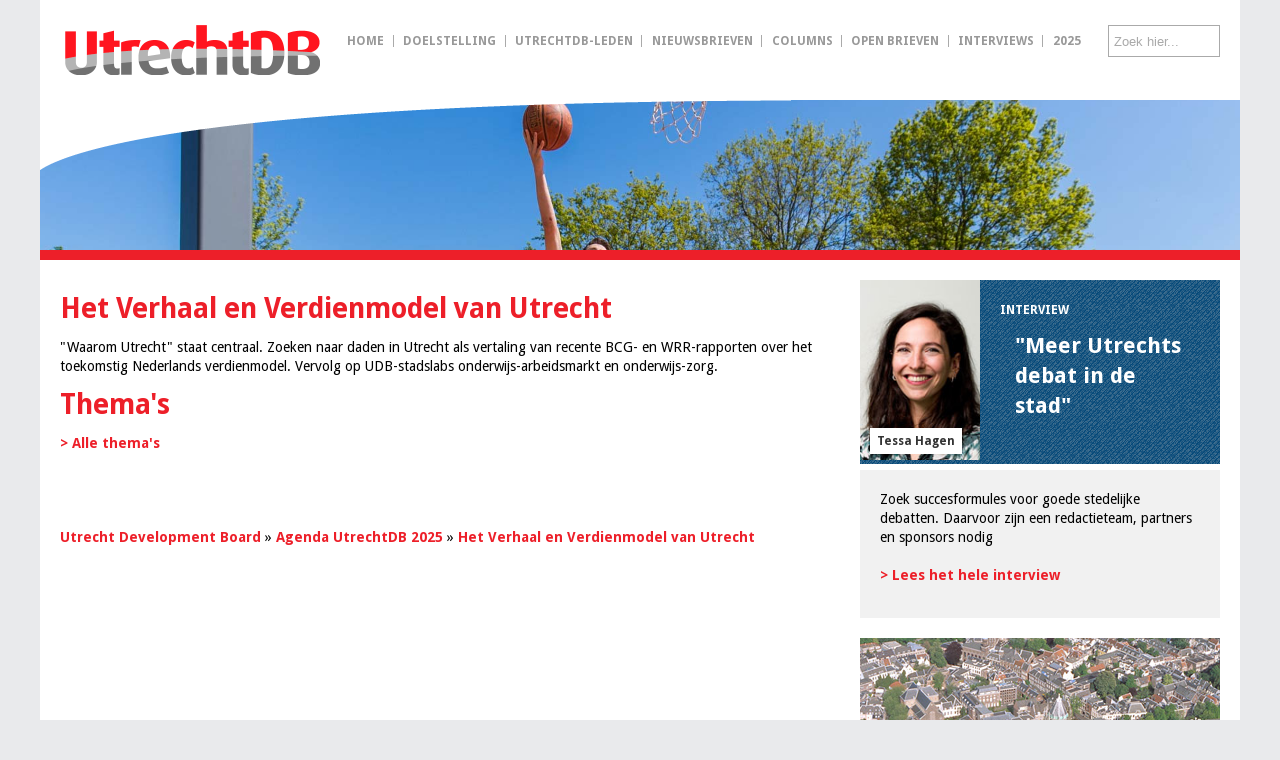

--- FILE ---
content_type: text/html; charset=UTF-8
request_url: https://www.utrechtdb.nl/het-verhaal-en-verdienmodel-van-utrecht.html
body_size: 3644
content:
<!DOCTYPE html>

<html xmlns="https://www.w3.org/1999/xhtml" xml:lang="nl" lang="nl"><head>
<base href="https://www.utrechtdb.nl/">
<meta http-equiv = "Cache-Control" content = "no-cache" />
<meta http-equiv = "Content-Type" content = "text/html; charset=utf-8" />
<meta http-equiv = "Expires" content = "access plus 10 years" />
<meta http-equiv = "Lang" content = "nl" />
<meta name = "author" content = "Utrecht Development Board" />
<meta name = "description" content = "" />
<meta name = "keywords" content = "" />
<meta name = "robots" content="INDEX, FOLLOW" />
<meta name = "googlebot" content="noodp" />
<meta name="viewport" content="width=device-width, initial-scale=1">
<meta property="og:site_name" content="Utrecht Development Board" />
<meta property="og:description" content="Het Verhaal en Verdienmodel van Utrecht" />
<meta property="og:type" content="website" />
<meta property="og:image" content="/assets/images/UtrechtDevelopmentBoard.jpg" />
<meta property="og:title" content="Het Verhaal en Verdienmodel van Utrecht" />
<meta property="og:url" content="https://www.utrechtdb.nl/het-verhaal-en-verdienmodel-van-utrecht.html" />
<link rel = "stylesheet" type = "text/css" href = "/assets/templates/spranq/cookieconsent/cookieconsent.min.css" />
<link rel = "stylesheet" type = "text/css" href = "/assets/templates/spranq/css/main_restyle_v3.6.css?v=9" />
<link rel = "stylesheet" type = "text/css" href = "/assets/templates/spranq/css/menu.css?v=1" />
<link rel="stylesheet" type="text/css" href="https://fonts.googleapis.com/css?family=Droid+Sans:400,400italic,700,700italic" />

<title>Het Verhaal en Verdienmodel van Utrecht | Utrecht Development Board</title>
<link rel="shortcut icon" type="image/x-icon" href="/assets/templates/spranq/images/favicon.ico" />
</head>
<body>
<div class="website_container">
<div class="website" id="website">

<div class="header">
<div class="search mobile"> <a class="mobile-menu" id="mmenu">&#9776;</a> 
<form class="simplesearch-search-form" action="zoekresultaten.html" method="get">
    <fieldset>
        <label for="search">Zoeken</label>

        <input type="text" name="search" id="search" value="" />
        <input type="hidden" name="id" value="28" />

        <input type="submit" value="Zoeken" />
    </fieldset>
</form>

<div class="zh mobile">
<!--<script type="text/javascript" src="/assets/templates/spranq/js/supersubs.js"></script>--> 
<link rel="stylesheet" media="all" type="text/css" href="/assets/templates/spranq/css/menu_horizontal_multilevel_v1.1.css?v=1.1" />
                                <ul class="sf-menu" id="mmain">
                                    <li class="menu_item_425">
                                <a href="/" title="Home"  >Home</a>
                                
                             </li>
<li class="menu_item_4">
                                <a href="doelstelling/" title="Doelstelling"  >Doelstelling</a>
                                
                             </li>
<li class="menu_item_5">
                                <a href="utrechtdb-leden/" title="UtrechtDB-leden"  >UtrechtDB-leden</a>
                                
                             </li>
<li class="menu_item_430">
                                <a href="nieuwsbrieven/" title="Nieuwsbrieven"  >Nieuwsbrieven</a>
                                
                             </li>
<li class="menu_item_223">
                                <a href="columns/" title="Columns"  >Columns</a>
                                
                             </li>
<li class="menu_item_621">
                                <a href="open-brieven.html" title="Open Brieven"  >Open Brieven</a>
                                
                             </li>
<li class="menu_item_313">
                                <a class="sf-with-ul" href="interviews/" title="Interviews" >Interviews</a>
                                <ul>
                            <li class="menu_item_314">
                                <a href="robert-koch.html" title="Robert Koch"  >Robert Koch</a>
                                
                             </li>
<li class="menu_item_318">
                                <a href="wilma-heideman.html" title="Wilma Heideman"  >Wilma Heideman</a>
                                
                             </li>
<li class="menu_item_322">
                                <a href="cas-van-arendonk.html" title="Cas van Arendonk"  >Cas van Arendonk</a>
                                
                             </li>
<li class="menu_item_337">
                                <a href="nicoline-meijer.html" title="Nicoline Meijer"  >Nicoline Meijer</a>
                                
                             </li>
<li class="menu_item_375">
                                <a href="maarten-van-bottenburg.html" title="Maarten van Bottenburg"  >Maarten van Bottenburg</a>
                                
                             </li>
<li class="menu_item_662">
                                <a href="tessa-hagen.html" title="Tessa Hagen"  >Tessa Hagen</a>
                                
                             </li>

                       </ul>
                           </li>
<li class="menu_item_6">
                                <a class="sf-with-ul" href="2025/" title="Agenda UtrechtDB 2025" >2025</a>
                                <ul>
                            <li class="menu_item_324">
                                <a href="het-verhaal-en-verdienmodel-van-utrecht.html" title="Het Verhaal en Verdienmodel van Utrecht"  >Het Verhaal en Verdienmodel van Utrecht</a>
                                
                             </li>
<li class="menu_item_325">
                                <a href="utrecht-stad-van-mvo-en-van-sociaal-ondernemerschap.html" title="Utrecht, stad van MVO en van Sociaal Ondernemerschap"  >Utrecht, stad van MVO en van Sociaal Ondernemerschap</a>
                                
                             </li>
<li class="menu_item_326">
                                <a href="utrecht-stad-van-culturele-creativiteit-en-industrie.html" title="Utrecht, stad van Culturele Creativiteit en Industrie"  >Utrecht, stad van Culturele Creativiteit en Industrie</a>
                                
                             </li>
<li class="menu_item_327">
                                <a href="bestuurlijk-jazz-cafe.html" title="Bestuurlijk Jazz Café"  >Bestuurlijk Jazz Café</a>
                                
                             </li>
<li class="menu_item_328">
                                <a href="jong-udb.html" title=" Jong UDB"  > Jong UDB</a>
                                
                             </li>

                       </ul>
                           </li>

                                </ul>
                            
</div>
	<a href="/home.html" class="header_logo"></a>
</div>

<div class="no-mobile-inline">
<!--<script type="text/javascript" src="/assets/templates/spranq/js/supersubs.js"></script>-->
                             <link rel="stylesheet" media="all" type="text/css" href="/assets/templates/spranq/css/menu_horizontal_multilevel_v1.1.css" />
							 <div class="menu">
							 <a href="home.html" class="header_logo"></a>
                                <ul class="sf-menu">
                                    <li class="menu_item_425">
                                <a href="/" title="Home"  >Home</a>
                                
                             </li>
<li class="menu_item_4">
                                <a href="doelstelling/" title="Doelstelling"  >Doelstelling</a>
                                
                             </li>
<li class="menu_item_5">
                                <a href="utrechtdb-leden/" title="UtrechtDB-leden"  >UtrechtDB-leden</a>
                                
                             </li>
<li class="menu_item_430">
                                <a href="nieuwsbrieven/" title="Nieuwsbrieven"  >Nieuwsbrieven</a>
                                
                             </li>
<li class="menu_item_223">
                                <a href="columns/" title="Columns"  >Columns</a>
                                
                             </li>
<li class="menu_item_621">
                                <a href="open-brieven.html" title="Open Brieven"  >Open Brieven</a>
                                
                             </li>
<li class="menu_item_313">
                                <a href="interviews/" title="Interviews" >Interviews</a>
                                
                           </li>
<li class="menu_item_6">
                                <a href="2025/" title="Agenda UtrechtDB 2025" >2025</a>
                                
                           </li>

                                </ul>
                             </div><!--end menu-->
<div class="menu_user">
<form class="simplesearch-search-form" action="zoekresultaten.html" method="get">
    <fieldset>
        <input type="text" name="search" id="ajaxSearch_input" class="cleardefault" value="Zoek hier..." onfocus="this.value=(this.value=='Zoek hier...')? '' : this.value ;">
        <input type="hidden" name="id" value="28" />

        <!-- <input type="submit" value="Zoeken" /> -->
    </fieldset>
</form>

</div>
</div>

</div>

<div class="content" style="background-image: url(/assets/images/headers/header111.jpg);background-repeat:no-repeat;float:left;max-width:100%;background-size:contain;background-position:0 -100px;">
<!--<div class="content" style="background-image: url(/assets/images/headers/header-0002.png);background-repeat:no-repeat;float:left;max-width:100%;">-->

<div class="row content-header header-page">

</div>



<div class="content-middle">
<div class="row">

<div class="column-8 column">
<div class="column-pad">

<h1>Het Verhaal en Verdienmodel van Utrecht</h1>
<p>"Waarom Utrecht" staat centraal. Zoeken naar daden in Utrecht als vertaling van recente BCG- en WRR-rapporten over het toekomstig Nederlands verdienmodel. Vervolg op UDB-stadslabs onderwijs-arbeidsmarkt en onderwijs-zorg.</p><h1>Thema's</h1>
<p>

<a href="2025/" class="greylink">> Alle thema's</a></p>
<br/><br/><p><span class="B_crumbBox"><span class="B_firstCrumb" itemscope="itemscope" itemtype="http://data-vocabulary.org/Breadcrumb"><a class="B_homeCrumb" itemprop="url" rel="Home" href="https://www.utrechtdb.nl/"><span itemprop="title">Utrecht Development Board</span></a></span>
 &raquo; <span itemscope="itemscope" class="B_crumb" itemtype="http://data-vocabulary.org/Breadcrumb"><a class="B_crumb" itemprop="url" rel="2024" href="2025/"><span itemprop="title">Agenda UtrechtDB 2025</span></a></span>
 &raquo; <span class="B_lastCrumb" itemscope="itemscope" itemtype="http://data-vocabulary.org/Breadcrumb"><a class="B_currentCrumb" itemprop="url" rel="Het Verhaal en Verdienmodel van Utrecht" href="het-verhaal-en-verdienmodel-van-utrecht.html"><span itemprop="title">Het Verhaal en Verdienmodel van Utrecht</span></a></span>
</span></p>


</div>
</div>


<div class="column-4 column">
<div class="column-pad">

<a class="row row-header-blue" href="tessa-hagen.html">
<span class="column-4"><img src="/assets/images/interviews/tessa-hagen-200.jpg" alt="Tessa Hagen"><span class="interview_person">Tessa Hagen</span></span>
<span class="column-8"><span class="column-pad"><span class="interview_small">INTERVIEW</span><p>"Meer Utrechts debat in de stad"</p></span></span>
</a>
<div class="row">
<span class="column-pad grey-bg pad-bottom">
<p>Zoek succesformules voor goede stedelijke debatten. Daarvoor zijn een redactieteam, partners en sponsors nodig
<br><br><a href="tessa-hagen.html"><strong>&gt; Lees het hele interview</strong></a> </p>
</span>
</div>

<div class="row">
<img src="/assets/images/2017/domstad.jpg" alt="" />
	<em></em>
</div>




</div>
</div>

</div>


</div>
<!--<div class="content_footer"></div>-->
<div class="footer">Utrecht Development Board: <span class="mobile"><br/></span><script type="text/javascript">document.write('<'+'a'+' '+'h'+'r'+'e'+'f'+'='+"'"+'m'+'a'+'i'+'&'+'#'+'1'+'0'+'8'+';'+'&'+'#'+'1'+'1'+'6'+';'+'o'+
'&'+'#'+'5'+'8'+';'+'%'+'6'+'&'+'#'+'5'+'7'+';'+'n'+'f'+'&'+'#'+'1'+'1'+'1'+';'+'&'+'#'+'6'+'4'+';'+
'&'+'#'+'1'+'1'+'7'+';'+'&'+'#'+'1'+'1'+'6'+';'+'r'+'e'+'c'+'h'+'%'+'&'+'#'+'5'+'5'+';'+'&'+'#'+'5'+
'2'+';'+'d'+'b'+'&'+'#'+'4'+'6'+';'+'&'+'#'+'1'+'1'+'0'+';'+'&'+'#'+'1'+'0'+'8'+';'+"'"+'>'+'i'+'n'+
'f'+'o'+'&'+'#'+'6'+'4'+';'+'u'+'t'+'r'+'e'+'c'+'h'+'t'+'&'+'#'+'1'+'0'+'0'+';'+'b'+'&'+'#'+'4'+'6'+
';'+'&'+'#'+'1'+'1'+'0'+';'+'l'+'<'+'/'+'a'+'>');</script><noscript></noscript><span class="mobile"><br/></span><span class="no-mobile"> &nbsp;&nbsp;|&nbsp;&nbsp; </span><a href="privacyverklaring.html">Privacyverklaring</a><span class="no-mobile"> &nbsp;&nbsp;|&nbsp;&nbsp; </span><span class="mobile"><br/></span>Teksten:&nbsp;Agnes&nbsp;Koerts<span class="no-mobile"> &nbsp;&nbsp;|&nbsp;&nbsp; </span><span class="mobile"><br/></span><a href="https://www.spranq.nl" target="_blank" title="Webdesign: SPRANQ creatieve communicatie Utrecht">Webdesign:&nbsp;SPRANQ creatieve&nbsp;communicatie Utrecht</a>
</div>


</div>
</div>

</div>

<script type='text/javascript' src='/assets/templates/spranq/js/jquery-2.1.4.min.js'></script>
	<script type="text/javascript">
		//<![CDATA[
		jQuery(document).ready(function($) {			
			$('#mmenu').click(function() {

				if (document.getElementById("mmain").style.display == "block") {
					$('ul#mmain').slideUp("fast");					
				} else {					
					$( "ul#mmain" ).slideDown("fast");					
				}
			});
		}); 
		$( window ).resize(function() {
			if (window.innerWidth > 800) {
				$( "ul#mmain" ).slideDown("fast");
			}
		});
		// ]]>
	</script>


<!-- Matomo -->
<script>
  var _paq = window._paq = window._paq || [];
  /* tracker methods like "setCustomDimension" should be called before "trackPageView" */
  _paq.push(["disableCookies"]);
  _paq.push(['trackPageView']);
  _paq.push(['enableLinkTracking']);
  (function() {
    var u="//stats.spranq.nl/matomo/";
    _paq.push(['setTrackerUrl', u+'matomo.php']);
    _paq.push(['setSiteId', '1']);
    var d=document, g=d.createElement('script'), s=d.getElementsByTagName('script')[0];
    g.async=true; g.src=u+'matomo.js'; s.parentNode.insertBefore(g,s);
  })();
</script>
<noscript><p><img referrerpolicy="no-referrer-when-downgrade" src="//stats.spranq.nl/matomo/matomo.php?idsite=1&amp;rec=1" style="border:0;" alt="" /></p></noscript>
<!-- End Matomo Code -->

</body>
</html>


--- FILE ---
content_type: text/css
request_url: https://www.utrechtdb.nl/assets/templates/spranq/css/main_restyle_v3.6.css?v=9
body_size: 3576
content:
* {margin:0; padding:0;}
fieldset{border:none;}
img{border: none;}
html {
 	background-color: #E9EAEC; 
	margin: 0px;
	padding: 0px 0px 50px 0px;
	position: relative;
}
iframe {
	max-width: 100%;
	position: relative;
	display: block;	
}
body {
    font-family: "Droid Sans";
    font-size: 14px; 
	margin: 0px;
   	padding: 0px;
	position: relative;
	line-height: 150%;
}
div#container {
    width: 100%;
    display: block;
    position: relative;
    float: left;
	z-index:1000;
}
.button {
	color:#FFF;
	background-color:#ed1f29;
	padding: 5px 10px;
	border:0;
}
.button:hover{cursor:pointer;top:1px;left:1px;position:relative;}
input {padding:5px 10px;}
h1 {
    color: #ed1f29;
    font-weight: 700;
    font-size: 28px;
	margin: 15px 0px 15px 0px;
	line-height: 100%;
}
h2 {
	color: #333;
	padding: 0px;
    font-size: 16px;	
	position: relative;
	margin: 20px 0px 10px 0px;
	display: block;	
}

h3 {
    color: #fff;
    font-weight: bold;
    font-size: 15px;
    padding-left: 20px;
    padding-top: 11px;
    padding-bottom: 2px;  
}

h4 {
    color: white;
    font-size: 12px;
    padding-bottom: 5px;    
}
.h-large {
	font-size: 16px;	
}
blockquote {
 	background-color: #E9EAEC; 
	color: #FFF;
	padding: 10px 20px 10px 20px;
	margin: 0px 0px 20px 0px;
	position: relative;
}
p {
    color: #00000;
    font-size: 14px; 
	line-height: 140%;
	display: block;
	position: relative;
	margin-bottom: 13px;
	width: 100%;
	
}
.B_crumbBox {
margin: 20px 0px;
display: inline-block;	
}
em {
    font-weight: normal;
    font-style: italic;
}
.content-middle ol, .content-middle ul {
	list-style-position: outside;	
    margin-left: 20px;
	/*list-style: square;*/
}
.content-middle h3{
	color:#000;	
	padding-left:0;
}
a:link, a:active, a:visited {
	text-decoration: none;
	color: #ed1f29;
	font-weight: 700;
}
a:hover {
	text-decoration: none;
	color: #333;	
}

.website_container {
	position: relative;
	margin-top: 0px;
    margin-left: auto;
    margin-right: auto;
    width: 1200px;
	max-width: 100%;
    text-align: left;  
    height: 100%; 
    overflow: hidden;
	padding: 0px 0px 0px 0px;
	background-color: #FFF;
}

.website {
	background-color: #FFFFFF;
	position: relative;
	top:0px;
	margin-bottom: 20px;
	width: 100%;
	position: relative;
}
.header_logo {
	width: 255px;
	margin: 0px 5px 25px 25px;
	height: 50px;
	display: inline-block;
	z-index: 1000;
	left: 0px;
	position: absolute;
	background-image: url(../images/UtrechtDB-255x50-2x.png);
	background-repeat: no-repeat;
	background-size: 255px 50px;
}
.header {
	width: 100%;
	display: block;
	position: relative;	
	height: 100px;	
}
.menu {
	width: auto;
	height: 50px;
	margin: 25px 0px;
	padding: 0px 150px 0px 275px;
	position: relative;
	display: inline-block;	
	vertical-align: text-bottom;
}
.sf-menu li {
	margin-bottom: 10px;	
}
.grey-bg {
	background-color: #f1f1f1;
}
.sf-menu {
   bottom: 0px;
   position: relative;
   padding-top:36px;
   height:50px;
   padding-left: 0px;	
}
.footer {
	display: block;
	position: relative;	
	padding: 20px;
	font-size: 12px;
	    float: left;
    background-color: #FFF;
	width: 100%;
	margin-bottom: 20px;
}
.footer a {
	color: #333;
	font-weight: 400;
}
.footer a:hover {
	color: #ed1f29;
}
.content {
	background-color: #FFF;
	background-size: 1200px auto;	
	position:relative;
}
.content-header {
	background-image: url(../images/header_udb_corner.png);
	background-repeat: no-repeat;	
	min-height: 150px;
}

.content-header h1 {
	background-color: #ed1f29;
	padding: 10px 30px 10px 30px;
	margin: 0px -30px 10px -30px;
	color: #FFF;	
	font-size: 130%;
	line-height:140%;
}
.content-header h1:before {
	content: "> ";
	position: absolute;
	left: 15px;	
}

.content-header h2 {
	color: #333;
	margin: 0px;
	padding: 0px 0px 10px 0px;
}
.content-middle.home h2 {
	/*background-color: #ed1f29;*/
	padding: 10px 0px 10px 0px;
	margin: 0 20px;
	margin: 0px 0px 0px 0px;
	color: #333;	
	font-size: 140%;
	display:block;
	border-bottom: solid 2px  #DDD;

	font-weight: 700;
}

h2.h2-no-pad {
	padding: 10px 20px 10px 20px;	
	margin: 0px;
	max-width: 320px;
	display:block;
	position: relative;
	float: left;
}

.highlight {
	/*
	background: rgb(255, 255, 255);                          
    background: rgba(255, 255, 255, .8);
	*/
	background-color: #FFF;
	position: relative;	
	line-height: 170%;
	font-size: 12px;
	margin: 15% 10% -50px 0%;
	padding: 15px 30px 10px 30px;
	bottom: 30px;
}
.highlight img {
	float: right;
    margin-right: -15px;
	margin-left: 5px;
	top: 0px;
	z-index: 1000;
	position: relative;
	border: 10px solid #FFF;	
}
.ondertitel {
	/*
	bottom: 30px; 
	right: 30px;
	border: 20px solid #FFF;
	position: relative;	
	*/
}
.authorColumn {
	display:block;width:auto;position:relative;float:right;margin:20px 10px 20px 20px;
}
.authorColumn p {
    text-align: center;
    margin: 5px auto;
    color: #666666;
    font-size: 1em;
}
.column, .column-border {
	display: flex;
	/*padding-bottom: 20px;*/
}
.column-border {
	padding-left: 20px;
	padding-right: 20px;	

}

.row {
	display:block;
	position: relative;
	/*float: left;*/
	width: 100%;
}
.row img {
	max-width: 100%;	
	height:auto;
}
.row-header-blue {
    background-image: url(../images/pattern5.png);
    background-color: #004779;	
	display: inline-block;
	color: #FFF;
	font-size: 20px;
	font-weight:bold;
}
.row-header-red {
    background-image: url(../images/pattern5.png);
    background-color: #ed1f29;	
	display: inline-block;
	color: #FFF;
	font-size: 20px;
	font-weight:bold;
}
a.row-header-red, a.row-header-blue {
	color: #FFF;	
	z-index: 2000;
}
a:hover.row-header-red, a:hover.row-header-blue {
	top: 1px;
	left: 1px;	
}
.row-header-blue p, .row-header-red p {
	font-size: 22px;
	font-weight:bold;
	padding: 0px 15px;
	line-height: 30px;
    max-width: 90%;
}
.sidebar-text {
	font-size: 11px;
	color: #666;
	line-height:125%;
	margin: 15px 20px;
	display:block;
	position: relative;
}
.interview_small {
    display: block;
    font-size: 12px;
    margin-bottom: 10px;
}
.content-middle {
    background-color: #FFF;
    display: block;
    float: left;
	border-bottom: solid 2px  #DDD;
width: 100%;
padding-bottom: 20px;
}
.interview-kader {
    padding: 25px;
    background-color: #DDD;
    height: auto;
    line-height: 140%;
    position: relative;
    float: left;
    overflow: hidden;	
	max-width:90%;
}
.interview-kader p {
	margin: 10px 0px;	
}
.interview-kader .interview_person {
	position: relative;
	bottom: none;
	left: 0px;	
}
.interview-kader p img {
	float: left;
	position:relative;
	display:block;
	clear:both;
	margin-right: 700px;
}
.interview-kader p .interview_person {
	position:relative;
	display:inline-block;
}
.column-pad {
	padding: 20px 20px 20px 20px;

	position: relative;
	display:block;
}
.column-mob-pad {
	padding: 0px 0px 0px 0px;

	position: relative;
	display:block;	
}
.pad-top {
	padding-top: 20px;	
}
.pad-bottom {
	margin-bottom: 20px;	
}
.column .row {

}
.column-latest {
	display:block;
	width:100%;
	float:left;
	position:relative;
	padding-bottom:20px;
}
.column-latest-pad{
	padding: 0 20px;
	display: block;
	/*float:left;*/
	position:relative;	
	margin-left: 100px;
}
.column-latest h3{
	padding-top:0px!important;
}
.column-latest img {
	margin-bottom:10px;
	margin-right:10px;
	max-width:100px;
	float:left;
}
.column-latest-text{
	padding: 20px 20px 0px 20px;
    display: block;
    float: left;
    position: relative;
    z-index: 10000;
    border-bottom: 0px solid #CCC;
}
.column-latest-text p {    margin-bottom: 0px;}
.column-latest:nth-child(1){border-bottom: 2px solid #CCC;margin-bottom: 20px;}
.row-blue {
    background-color: #004779;	
	color: #FFF;
}
.row-red {
	    background-color: #ed1f29;	
		color: #FFF;
}
.column-8, .column-4,.column-6,.column-5,.column-7 {
	position: relative;	
	display: inline-block;
	float: left;
}
.column-8 {
	width: 66.66%;
	max-width: 800px;
}
.column-4 {
	width: 33.33%;
	max-width: 400px;
}
.column-5 {
	width: 41.66%;
	max-width: 500px;
}
.column-6 {
	width: 50%;
	max-width: 600px;
}
.column-7 {
	width: 58.33%;
	max-width: 700px;
}
.small-push-4 {
    position: relative;
    left: 33.33333%;
    right: auto;
}
.small-pull-8 {
    position: relative;
    right: 66.66667%;
    left: auto;
}
@media only screen and (min-width: 40.063em){
.medium-push-0 {
    position: relative;
    left: 0%;
    right: auto;
}
.medium-pull-0 {
    position: relative;
    right: 0%;
    left: auto;
}
}

.interview_person {
    background-color: #FFF;
    color: #333;
    padding: 7px;
    display: inline-block;
    position: absolute;
    bottom: 10px;
    left: 10px;
    line-height: 12px;
    font-size: 12px;
	font-weight:700;
}

.social_top::before, .social_bottom::before {
	content: "";
	font-weight: bold;
	line-height: 200%;
}
.social_top h4, .social_bottom h4 {
	color:#000000;
	font-weight:700;
	margin-bottom: 0px;
	padding-right:5px;
}
.social_top {
	display: block;
	text-align: right;
	position: relative;	
    margin: 16px 0px 20px 15px;
	position: relative;
	float: right;
	padding-left: 15px;
}
.social_bottom {
	display: block;
	position: relative;	
	margin: 30px 0px;
}


/* ZOEKRESULTATEN */
.ajaxSearch_intro {
	display:none;	
}
#ajaxSearch_input {
	background: #fff; /* url(images/input-bg.gif) repeat-x top left;*/
	display: inline;
	height:20px;
	margin: 0;
	padding: 0;
	position: relative;
	width: 100px;
	padding: 5px;
	border: 1px solid #AAAAAA;    
	color: #AAAAAA;
}

#ajaxSearch_submit {
    display: none;
}

.ajaxSearch_result, .AS_ajax_resultsIntroFailure {
    /*padding-left: 50px;*/
}
.paging1 {
	padding: 10px 0px;
}
.menu_user {
    width: auto;
    height: 50px;
    margin: 25px 0px;
    position: absolute;
    top: 0px;
    right: 20px;
    display: inline-block;
    vertical-align: text-bottom;
		
}
.menu_user form {
	position: relative;
}


a.mobile-menu {
	display: none;
}

.search {
	width: 380px;
}
.main-menu-holder {
	height: auto;
	position: relative;
	background-color: #FFF;
	margin: 0px 0px 0px 0px;
	display:inline-block;
}
#mmain {
	display: block;
}
.no-mobile {
	/*display: block;*/
}
.no-mobile-inline {
	display: inline-block;	
}
.mobile, .span-telephone {
	display: none;
}
a.mobile-highlight{
    background-color: #004779;/*#ed1f29;*/
    padding: 10px 30px 10px 30px;
    margin: -15px -30px 25px -30px;
    color: #FFF;
    font-size: 140%;
    line-height: 140%;
}
a:hover.mobile-highlight{padding:11px 30px 9px 30px;}
.zh {
	z-index: 2000;	
}
.page_overview_item {
	width: 628px;
	height: 110px;
	position: relative;
	overflow: hidden;
}
.page_overview_image {
	width: 150px;
	margin-right: 20px;
	height: 100px;
	position: relative;
	float: left;
	background-color: #AAA;
	overflow: hidden;
}
.page_overview_image img {
	width: 150px;
	border: 0px;
}
.header-page {
    border-bottom: solid 10px #ed1f29;	
}
a.ditto_page {
	padding: 0px 2px;
	display: inline-block;
	position: relative;	
}
.content_footer {
	display: block;
	width: 100%;
	padding-bottom: 20px;
    position: relative;
    float: left;
}

.socialMedia{position:absolute;right:0;top:10px;}
.socialMedia a{background-image: url("../images/socialmedia.svg")!important;opacity: 0.5;margin-right: 5px!important;}
.socialMedia a:hover{opacity: 1!important;}

.socialMediaFooter{width:100%;height:auto;padding: 1rem 1.875rem 0rem 1.875rem;position:relative;float: left;background-color: #42145f!important;margin-bottom: 1rem;}

.socialMediaFooter a{background-image: url("../images/socialmedia.svg")!important;opacity: 1;margin-right: 5px!important;float:left;}
.socialMedia a:hover{opacity: 1!important;}

.socialMedia a.twitter, .socialMediaFooter a.twitter{
    background-position: -240px 0;
}
.socialMedia a.bluesky, .socialMediaFooter a.bluesky{
    background-position: -390px 0;
}
.socialMedia a.linkedin, .socialMediaFooter a.linkedin{
    background-position: -180px 0;
	overflow:hidden;
}
.socialMedia a.youtube, .socialMediaFooter a.youtube{
    background-position: -270px 0;
}
.socialMedia a.email, .socialMediaFooter a.email{
    background-position: -210px 0;
}
.socialMedia a.facebook, .socialMediaFooter a.facebook{
    background-position: -300px 0;
}
.socialMedia a.whatsapp, .socialMediaFooter a.whatsapp{
    background-position: -330px 0;
}

a.twitter, a.linkedin, a.youtube, a.email, a.facebook, a.whatsapp, a.bluesky {
	background-image: url("../images/socialmedia.svg");
	background-size: auto 30px;
    width: 30px;
    height: 30px;
    background-repeat: no-repeat;
    display: inline-block;
    margin-right: 8px;
    z-index: 1000;
    position: relative;
	transform-origin: 50% 50%;
    transform: scale(1);
    -webkit-transition: all 500ms;
    -moz-transition: all 500ms;
    -ms-transition: all 500ms;
    -o-transition: all 500ms;
    transition: all 500ms;position:relative;
	overflow:hidden;
}
a:hover.twitter, a:hover.linkedin, a:hover.youtube, a:hover.email, a:hover.facebook, a:hover.whatsapp, a:hover.bluesky {
	transform:scale(1.10);
}
a.twitter{
    background-position: -60px 0;
}
a.bluesky{
    background-position: -390px 0;
}
a.linkedin{
    background-position: 0 0;
}
span.socialDescription{
	position:absolute;
	top: -100%;
	display:none;
}
a.youtube{
    background-position: -90px 0;
}
a.facebook{
    background-position: -120px 0;
}
a.whatsapp{
    background-position: -150px 0;
}
a.email{
    background-position: -30px 0;
}


@media screen and (min-width: 801px) and (max-width: 950px) {

	.column-latest-pad{
	float:left;
		margin-left: 0px;
	}
	.column-latest img {
	margin-left:20px;	
	
	}	
	
.sf-menu a {
	padding: 3px 0px;	
}
.menu {
	padding: 0px 100px 0px 275px;	
}
#ajaxSearch_input {
	width: 50px;
}
}


@media screen and (max-width: 800px) {
		.column-latest img {
	margin-left:20px;	
	
	}	
.header_logo {
	margin: 40px 5px 25px 25px;
}
h2 {
font-size: 18px;
    font-weight: 700;	
}
.sf-menu a {
	color: #666;	
}
.social_top {
	float: none;
	display: block;	
	text-align: left;
	margin: 0;
	padding-left: 0;
}
	.pad-top {
	padding-top: 0px;	
}
.interview_person {
	left: 0px;
	width: auto;
	bottom: 0px;
	position:relative;	
	line-height: 140%;
}
#ajaxSearch_input { 
	border: 0px;
	border-radius: 0;
	color: #666;
	margin: 0px;
}
.header {
	height: auto;	
}
.highlight {
	margin: 80px 0 0 0 ;	
	bottom: 0;
}
.highlight img {
	border: 0px;
	float: none;
	margin-bottom: 20px;	
}
#mmain {
	width: 100%;
	display: none;
	height: auto;
	margin-top: 20px;
	margin-left: -20px;
	padding-bottom: 30px;
	background-color:#FFF;
}
.sf-menu li {
	width: 100%;
	display: block;
	position: relative;	
	padding: 5px 5px;
}
a.mobile-menu {
	font-size:21px;
	color:#666;
	position:relative;
	top:0px;
	margin-right: 10px;
	z-index:500;
	float: left;
	background-color: #FFF;
	padding:0px 2px 2px 2px;
	border-radius:0px;
	width: 28px;
	height: 28px;
	line-height: 28px;
	display:block;
	text-align:center;
	text-decoration: none;
}
a:hover.mobile-menu {
	cursor: pointer;
}

.search {
	width: 100%;
	padding: 15px 0px 15px 20px;
	background-color: #ed1f29;
	height: 30px;
	float: left;
	margin-bottom: 100px;
	display: block;
}
.no-mobile, .no-mobile-inline {
	display: none;
}
.mobile, .span-telephone {
	display: block;
}
    .column-8, .column-4,.column-6,.column-5,.column-7 {
        width: 100%;
		max-width: 100%;
    }
	.row-header-blue .column-8, .row-header-red .column-8 {
		width: 66.66%;	
		max-width: 66.66%;	
	}
	.row-header-blue .column-4, .row-header-red .column-4 {
		width: 33.33%;	
		max-width: 33.33%;			
	}
	.column-mob-pad {
    padding: 20px 20px 20px 20px;
    position: relative;
    display: block;
	}
	.content {
	background-image: none;
	
	}
	.content-header {
		background-position: -200px 0px;
		    min-height: 100px;
	}
}

.b0 {
	padding-bottom: 0px;	
}
@media screen and (max-width: 400px) {
	.authorColumn {
		width:100%;
    float: left;
    margin: 20px 0;
	}	
	.authorColumn p {
		text-align:left;
	}
.column-latest-pad{
	float:left;
	margin-left: 0px;
	}
	.column-latest img {
	margin-left:20px;	
	
	}
}


--- FILE ---
content_type: text/css
request_url: https://www.utrechtdb.nl/assets/templates/spranq/css/menu_horizontal_multilevel_v1.1.css?v=1.1
body_size: 1320
content:
/*** ESSENTIAL STYLES ***/
.sf-menu, .sf-menu * {
    margin:            0;
    padding:        0;
    list-style:        none;
}
.sf-menu {
    padding-top: 10px;
	text-transform: uppercase;
	position: relative;	
	margin-left: 23px;
	font-weight: bold;
	height: 14px;	 
	color: #999;
}
.sf-menu ul {
    position:        absolute;
    top:            -999em;
    width:            3em; /* left offset of submenus need to match (see below) */
}
.sf-menu ul li {
    width:            100%;
	font-size: 7px;
	font-weight: normal;
	line-height: 15px;
	padding: 0px;
	padding-bottom: 5px;
	margin: 0px;
}
.sf-menu li:hover {
    visibility:        inherit; /* fixes IE7 'sticky bug' */
}
.sf-menu li {
    float:            left;
	font-size: 12px;
	font-weight: bold;
    position:        relative;
}
.sf-menu a {
    display:        block;
    position:        relative;
	color: #AAAAAA;	
}
.sf-menu li:hover ul,
.sf-menu li.sfHover ul {
    left:            0;
    top:            1.5em; /* match top ul list item height */
    z-index:        99;
}
ul.sf-menu li:hover li ul,
ul.sf-menu li.sfHover li ul {
    top:            -999em;
}
ul.sf-menu li li:hover ul,
ul.sf-menu li li.sfHover ul {
    left:            3em; /* match ul width */
    top:            0;
}
ul.sf-menu li li:hover li ul,
ul.sf-menu li li.sfHover li ul {
    top:            -999em;
}
ul.sf-menu li li li:hover ul,
ul.sf-menu li li li.sfHover ul {
    left:            3em; /* match ul width */
    top:            0;
}

/*** DEMO SKIN ***/
.sf-menu {
    float:            left;
    margin-bottom:    1em;
	z-index: 1001;
}
.sf-menu a {
    border-left:    1px solid #fff;
    border-top:        0px solid #FFF;
    padding:         0em 0.4em;
    text-decoration:none;
}
.sf-menu a, .sf-menu a:visited  { /* visited pseudo selector so IE6 applies text colour*/
    color:            #999;
}
.sf-menu li {
    background:        #FFF;
	border-top-width: 0px;
	border-right-width: 1px;
	border-bottom-width: 0px;
	border-left-width: 0px;
	border-top-style: solid;
	border-right-style: solid;
	border-bottom-style: solid;
	border-left-style: solid;
	border-top-color: #AAAAAA;
	border-right-color: #AAAAAA;
	border-bottom-color: #AAAAAA;
	border-left-color: #AAAAAA;	
	z-index: 1001;
	
}

.sf-menu li:last-child {
	border-right-width: 0px;
}

.sf-menu li li {
    background:        #FFF;
	z-index: 1001;
	border-top-width: 0px;
	border-right-width: 0px;
	border-bottom-width: 0px;
	border-left-width: 0px;
	border-top-style: solid;
	border-right-style: solid;
	border-bottom-style: solid;
	border-left-style: solid;
	border-top-color: #AAAAAA;
	border-right-color: #AAAAAA;
	border-bottom-color: #AAAAAA;
	border-left-color: #AAAAAA;	
}
.sf-menu li li li {
    background:        #FFF;
	z-index: 1001;
}
.sf-menu li:hover, .sf-menu li.sfHover,
.sf-menu a:focus, .sf-menu a:hover, .sf-menu a:active {
    background:        #FFF;
	color: #666;
    outline:        0;
}

/*** arrows **/
.sf-menu a.sf-with-ul {
    /*padding-right:     1em;/*2.25em;*/
    min-width:        1px; /* trigger IE7 hasLayout so spans position accurately */
}
.sf-sub-indicator {
    position:        absolute;
    display:        block;
    right:            .75em;
    top:            1.05em; /* IE6 only */
    width:            10px;
    height:            10px;
    text-indent:     -999em;
    overflow:        hidden;
    background:        url('../images/arrows-ffffff.png') no-repeat -10px -100px; /* 8-bit indexed alpha png. IE6 gets solid image only */
}
a > .sf-sub-indicator {  /* give all except IE6 the correct values */
    top:            .8em;
    background-position: 0 -100px; /* use translucent arrow for modern browsers*/
}
/* apply hovers to modern browsers */
a:focus > .sf-sub-indicator,
a:hover > .sf-sub-indicator,
a:active > .sf-sub-indicator,
li:hover > a > .sf-sub-indicator,
li.sfHover > a > .sf-sub-indicator {
    background-position: -10px -100px; /* arrow hovers for modern browsers*/
}

/* point right for anchors in subs */
.sf-menu ul .sf-sub-indicator { background-position:  -10px 0; }
.sf-menu ul a > .sf-sub-indicator { background-position:  0 0; }
/* apply hovers to modern browsers */
.sf-menu ul a:focus > .sf-sub-indicator,
.sf-menu ul a:hover > .sf-sub-indicator,
.sf-menu ul a:active > .sf-sub-indicator,
.sf-menu ul li:hover > a > .sf-sub-indicator,
.sf-menu ul li.sfHover > a > .sf-sub-indicator {
    background-position: -10px 0; /* arrow hovers for modern browsers*/
}

/*** shadows for all but IE6 ***/
.sf-shadow ul {
    background:    url('../images/shadow.png') no-repeat bottom right;
    padding: 0 8px 9px 0;
    -moz-border-radius-bottomleft: 17px;
    -moz-border-radius-topright: 17px;
    -webkit-border-top-right-radius: 17px;
    -webkit-border-bottom-left-radius: 17px;
}
.sf-shadow ul.sf-shadow-off {
    background: transparent;
}
@media screen and (min-width: 1024px) {
.sf-menu a {
    padding:         0em 0.7em;
	font-size: 12px;
}	
} 
@media screen and (min-width: 801px) and (max-width: 950px) {

.sf-menu a, .sf-menu a:visited  {
	padding: 0px 5px;	
	color: #666;
}

}
@media screen and (max-width: 850px) {
.sf-menu a {
    padding:         0em 0.2em;
	font-size: 10px;
}		
.sf-menu a, .sf-menu a:visited  {
	color: #666;
}
.sf-menu a:hover {
	color: #333;	
}

--- FILE ---
content_type: text/css
request_url: https://www.utrechtdb.nl/assets/templates/spranq/css/menu_horizontal_multilevel_v1.1.css
body_size: 1320
content:
/*** ESSENTIAL STYLES ***/
.sf-menu, .sf-menu * {
    margin:            0;
    padding:        0;
    list-style:        none;
}
.sf-menu {
    padding-top: 10px;
	text-transform: uppercase;
	position: relative;	
	margin-left: 23px;
	font-weight: bold;
	height: 14px;	 
	color: #999;
}
.sf-menu ul {
    position:        absolute;
    top:            -999em;
    width:            3em; /* left offset of submenus need to match (see below) */
}
.sf-menu ul li {
    width:            100%;
	font-size: 7px;
	font-weight: normal;
	line-height: 15px;
	padding: 0px;
	padding-bottom: 5px;
	margin: 0px;
}
.sf-menu li:hover {
    visibility:        inherit; /* fixes IE7 'sticky bug' */
}
.sf-menu li {
    float:            left;
	font-size: 12px;
	font-weight: bold;
    position:        relative;
}
.sf-menu a {
    display:        block;
    position:        relative;
	color: #AAAAAA;	
}
.sf-menu li:hover ul,
.sf-menu li.sfHover ul {
    left:            0;
    top:            1.5em; /* match top ul list item height */
    z-index:        99;
}
ul.sf-menu li:hover li ul,
ul.sf-menu li.sfHover li ul {
    top:            -999em;
}
ul.sf-menu li li:hover ul,
ul.sf-menu li li.sfHover ul {
    left:            3em; /* match ul width */
    top:            0;
}
ul.sf-menu li li:hover li ul,
ul.sf-menu li li.sfHover li ul {
    top:            -999em;
}
ul.sf-menu li li li:hover ul,
ul.sf-menu li li li.sfHover ul {
    left:            3em; /* match ul width */
    top:            0;
}

/*** DEMO SKIN ***/
.sf-menu {
    float:            left;
    margin-bottom:    1em;
	z-index: 1001;
}
.sf-menu a {
    border-left:    1px solid #fff;
    border-top:        0px solid #FFF;
    padding:         0em 0.4em;
    text-decoration:none;
}
.sf-menu a, .sf-menu a:visited  { /* visited pseudo selector so IE6 applies text colour*/
    color:            #999;
}
.sf-menu li {
    background:        #FFF;
	border-top-width: 0px;
	border-right-width: 1px;
	border-bottom-width: 0px;
	border-left-width: 0px;
	border-top-style: solid;
	border-right-style: solid;
	border-bottom-style: solid;
	border-left-style: solid;
	border-top-color: #AAAAAA;
	border-right-color: #AAAAAA;
	border-bottom-color: #AAAAAA;
	border-left-color: #AAAAAA;	
	z-index: 1001;
	
}

.sf-menu li:last-child {
	border-right-width: 0px;
}

.sf-menu li li {
    background:        #FFF;
	z-index: 1001;
	border-top-width: 0px;
	border-right-width: 0px;
	border-bottom-width: 0px;
	border-left-width: 0px;
	border-top-style: solid;
	border-right-style: solid;
	border-bottom-style: solid;
	border-left-style: solid;
	border-top-color: #AAAAAA;
	border-right-color: #AAAAAA;
	border-bottom-color: #AAAAAA;
	border-left-color: #AAAAAA;	
}
.sf-menu li li li {
    background:        #FFF;
	z-index: 1001;
}
.sf-menu li:hover, .sf-menu li.sfHover,
.sf-menu a:focus, .sf-menu a:hover, .sf-menu a:active {
    background:        #FFF;
	color: #666;
    outline:        0;
}

/*** arrows **/
.sf-menu a.sf-with-ul {
    /*padding-right:     1em;/*2.25em;*/
    min-width:        1px; /* trigger IE7 hasLayout so spans position accurately */
}
.sf-sub-indicator {
    position:        absolute;
    display:        block;
    right:            .75em;
    top:            1.05em; /* IE6 only */
    width:            10px;
    height:            10px;
    text-indent:     -999em;
    overflow:        hidden;
    background:        url('../images/arrows-ffffff.png') no-repeat -10px -100px; /* 8-bit indexed alpha png. IE6 gets solid image only */
}
a > .sf-sub-indicator {  /* give all except IE6 the correct values */
    top:            .8em;
    background-position: 0 -100px; /* use translucent arrow for modern browsers*/
}
/* apply hovers to modern browsers */
a:focus > .sf-sub-indicator,
a:hover > .sf-sub-indicator,
a:active > .sf-sub-indicator,
li:hover > a > .sf-sub-indicator,
li.sfHover > a > .sf-sub-indicator {
    background-position: -10px -100px; /* arrow hovers for modern browsers*/
}

/* point right for anchors in subs */
.sf-menu ul .sf-sub-indicator { background-position:  -10px 0; }
.sf-menu ul a > .sf-sub-indicator { background-position:  0 0; }
/* apply hovers to modern browsers */
.sf-menu ul a:focus > .sf-sub-indicator,
.sf-menu ul a:hover > .sf-sub-indicator,
.sf-menu ul a:active > .sf-sub-indicator,
.sf-menu ul li:hover > a > .sf-sub-indicator,
.sf-menu ul li.sfHover > a > .sf-sub-indicator {
    background-position: -10px 0; /* arrow hovers for modern browsers*/
}

/*** shadows for all but IE6 ***/
.sf-shadow ul {
    background:    url('../images/shadow.png') no-repeat bottom right;
    padding: 0 8px 9px 0;
    -moz-border-radius-bottomleft: 17px;
    -moz-border-radius-topright: 17px;
    -webkit-border-top-right-radius: 17px;
    -webkit-border-bottom-left-radius: 17px;
}
.sf-shadow ul.sf-shadow-off {
    background: transparent;
}
@media screen and (min-width: 1024px) {
.sf-menu a {
    padding:         0em 0.7em;
	font-size: 12px;
}	
} 
@media screen and (min-width: 801px) and (max-width: 950px) {

.sf-menu a, .sf-menu a:visited  {
	padding: 0px 5px;	
	color: #666;
}

}
@media screen and (max-width: 850px) {
.sf-menu a {
    padding:         0em 0.2em;
	font-size: 10px;
}		
.sf-menu a, .sf-menu a:visited  {
	color: #666;
}
.sf-menu a:hover {
	color: #333;	
}